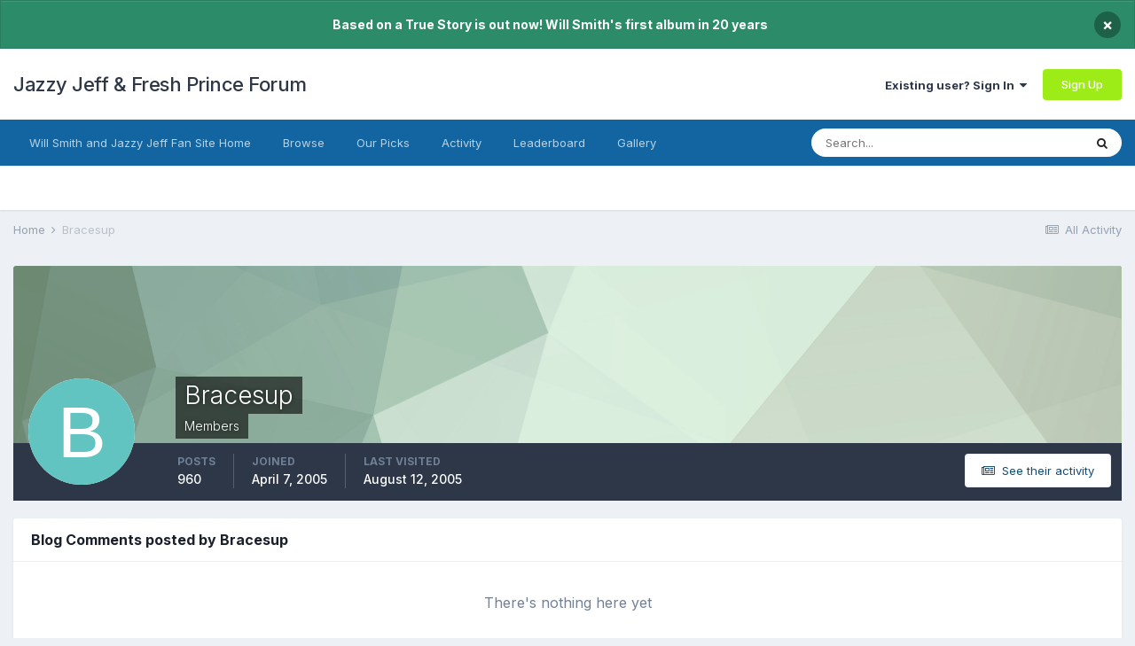

--- FILE ---
content_type: text/css
request_url: https://www.jazzyjefffreshprince.com/forum/uploads/css_built_1/667696516b1b637f376df8f2a042aef7_profile.css?v=00827e20731661590678
body_size: 91
content:
 .cProfileBlog_stats{max-width:400px;}.cProfileBlog_stats > li{margin-bottom:0 !important;}